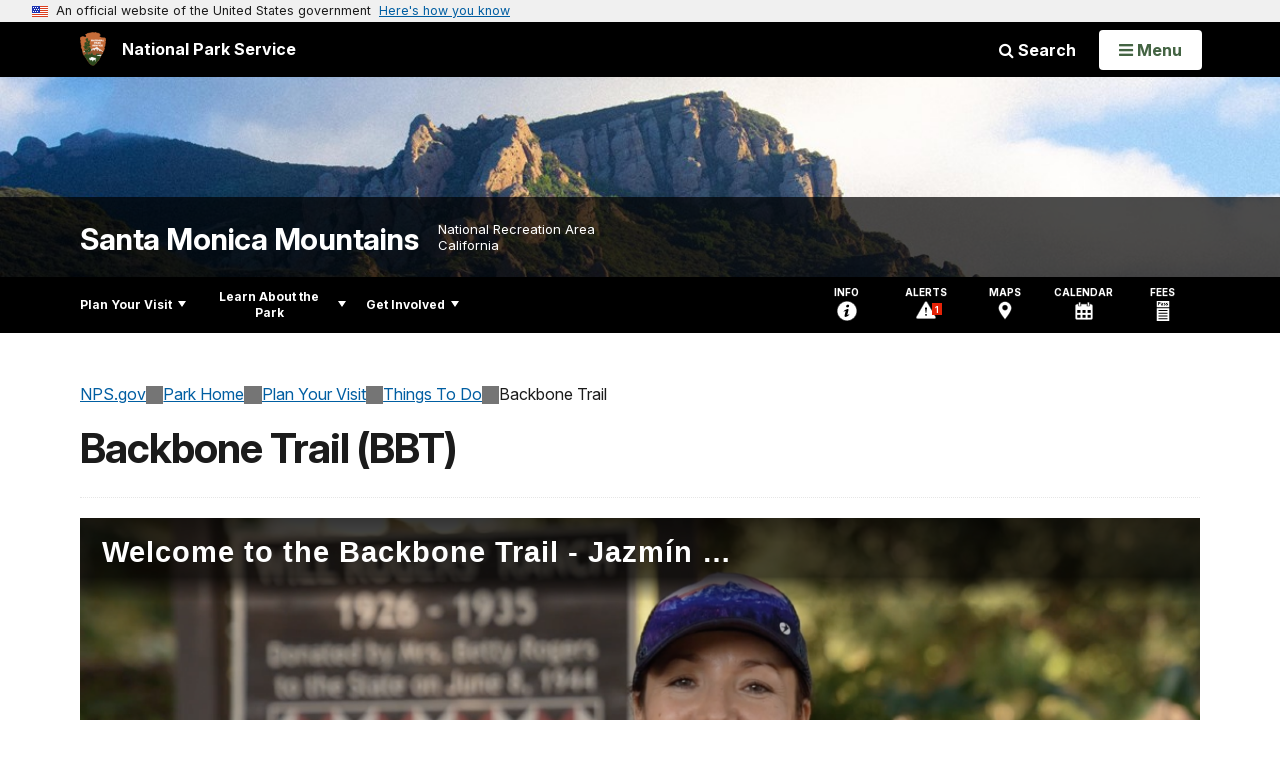

--- FILE ---
content_type: text/html;charset=UTF-8
request_url: https://www.nps.gov/samo/planyourvisit/backbonetrail.htm
body_size: 16620
content:
<!doctype html> <html lang="en" class="no-js"> <!-- Content Copyright National Park Service -->
<!-- JavaScript & DHTML Code Copyright &copy; 1998-2025, PaperThin, Inc. All Rights Reserved. --> <head> <meta content="IE=edge" http-equiv="X-UA-Compatible"> <title>Backbone Trail (BBT) - Santa Monica Mountains National Recreation Area (U.S. National Park Service)</title> <script>
var jsDlgLoader = '/samo/planyourvisit/loader.cfm';
var jsSiteResourceLoader = '/cs-resources.cfm?r=';
var jsSiteResourceSettings = {canCombine: false, canMinify: false};
</script>
<!-- beg (1) PrimaryResources -->
<script src="/ADF/thirdParty/jquery/jquery-3.6.js"></script><script src="/ADF/thirdParty/jquery/migrate/jquery-migrate-3.4.js"></script><script src="/commonspot/javascript/browser-all.js"></script>
<!-- end (1) PrimaryResources -->
<!-- beg (2) SecondaryResources -->
<!-- end (2) SecondaryResources -->
<!-- beg (3) StyleTags -->
<link rel="stylesheet" href="/common/commonspot/templates/assets/css/commonspotRTE.css" type="text/css" />
<!-- end (3) StyleTags -->
<!-- beg (4) JavaScript -->
<script>
<!--
var gMenuControlID = 0;
var menus_included = 0;
var jsSiteID = 1;
var jsSubSiteID = 530;
var js_gvPageID = 23903;
var jsPageID = 23903;
var jsPageSetID = 0;
var jsPageType = 0;
var jsSiteSecurityCreateControls = 0;
var jsShowRejectForApprover = 1;
// -->
</script><script>
var jsDlgLoader = '/samo/planyourvisit/loader.cfm';
var jsSiteResourceLoader = '/cs-resources.cfm?r=';
var jsSiteResourceSettings = {canCombine: false, canMinify: false};
</script>
<!-- end (4) JavaScript -->
<!-- beg (5) CustomHead -->
<!-- override ParkSite from Standard Template-->
<meta charset="utf-8">
<link href="/common/commonspot/templates/images/icons/favicon.ico" rel="shortcut icon">
<meta http-equiv="Pragma" content="no-cache" />
<meta http-equiv="Expires" content="0" />
<meta name="viewport" content="width=device-width, initial-scale=1.0">
<!--[if gt IE 8]>
<script src="/common/commonspot/templates/assets/js/app.early.min.js?v=20230112"></script>
<link href="/common/commonspot/templates/assets/css/split-css/main.min.css?v=2rpz-n03cpj" media="screen, print" rel="stylesheet">
<link href="/common/commonspot/templates/assets/css/split-css/main-min-blessed1.css" media="screen, print" rel="stylesheet">
<![endif]-->
<!--[if lt IE 9]>
<script src="https://oss.maxcdn.com/libs/html5shiv/3.7.0/html5shiv.js"></script>
<script src="https://oss.maxcdn.com/libs/respond.js/1.4.2/respond.min.js"></script>
<script src="/common/commonspot/templates/assets/js/app.early.min.js?v=20230112"></script>
<link href="/common/commonspot/templates/assets/css/split-css/main.min.css?v=2rpz-n03cpj" media="screen, print" rel="stylesheet">
<link href="/common/commonspot/templates/assets/css/split-css/main-min-blessed1.css" media="screen, print" rel="stylesheet">
<![endif]-->
<!--[if !IE]> -->
<script src="/common/commonspot/templates/assets/js/app.early.min.js?v=20230112"></script>
<script src="/common/commonspot/templates/js/uswds/uswds-init.js"></script>
<link href="/common/commonspot/templates/assets/css/main.min.css?v=20230112" media="screen, print" rel="stylesheet">
<!-- <![endif]-->
<link href='//fonts.googleapis.com/css?family=Open+Sans:700,600,400|Open+Sans+Condensed:300,700' rel='stylesheet' type='text/css'>
<link rel="manifest" href="/manifest.json" crossorigin="use-credentials" />
<meta name="apple-itunes-app" content="app-id=1549226484, app-argument=https://apps.apple.com/us/app/national-park-service/id1549226484">
<style>
table#cs_idLayout2,
table#cs_idLayout2 > tbody,
table#cs_idLayout2 > tbody > tr,
table#cs_idLayout2 > tbody > tr >  td
{
display: block;
border-collapse:separate;
}
</style>
<script src='/common/commonspot/templates/js/federated-analytics-uav1.js?ver=true&agency=DOI&subagency=NPS&exts=rtf,odt,ods,odp,brf&dclink=true&enhlink=true' id='_fed_an_ua_tag'></script>
<meta property="og:type" content="website" />
<!-- not view page: /samo/planyourvisit/backbonetrail.htm -->
<meta property="og:title" content="Backbone Trail (BBT) - Santa Monica Mountains National Recreation Area (U.S. National Park Service)" />
<meta property="og:url" content="https://www.nps.gov/samo/planyourvisit/backbonetrail.htm" />
<!-- end (5) CustomHead -->
<!-- beg (6) TertiaryResources -->
<meta property="og:image" content="https://www.nps.gov/samo/planyourvisit/images/26883440722_61dd1dc0d0_o-1_1_2.jpg" /><meta property="og:image:height" content="362" /><meta property="og:image:width" content="1142" /><meta property="og:image:alt" content="Mesa Peak Motorway (Backbone Trail)" /><meta property="og:image" content="https://www.nps.gov/samo/planyourvisit/images/BBT-map-graphic-2016_3.jpg" /><meta property="og:image:height" content="583" /><meta property="og:image:width" content="960" /><meta property="og:image:alt" content="BBT Map" /><meta property="og:image" content="https://www.nps.gov/samo/planyourvisit/images/BackBone_Trail_V5-Edit-6-01.jpg" /><meta property="og:image:height" content="1650" /><meta property="og:image:width" content="1275" /><meta property="og:image:alt" content="BBT Infographic 6 (1)" /><meta property="og:image" content="https://www.nps.gov/samo/planyourvisit/images/BackBone_Trail_V5-Edit-6-02_1.jpg" /><meta property="og:image:height" content="1650" /><meta property="og:image:width" content="1275" /><meta property="og:image:alt" content="BBT Infographic 6" />
<!-- end (6) TertiaryResources -->
<!-- beg (7) authormode_inlinestyles -->
<link rel="stylesheet" type="text/css" href="/commonspot/commonspot.css" id="cs_maincss">
<!-- end (7) authormode_inlinestyles -->
</head><body class="ParkSite"><span role="navigation" aria-label="Top of page" id="__topdoc__"></span>
<section
class="usa-banner"
aria-label="Official website of the United States government"
>
<div class="usa-accordion">
<header class="usa-banner__header">
<div class="usa-banner__inner">
<div class="grid-col-auto">
<img
aria-hidden="true"
class="usa-banner__header-flag"
src="/common/commonspot/templates/assets/icon/us_flag_small.png"
alt=""
/>
</div>
<div class="grid-col-fill tablet:grid-col-auto" aria-hidden="true">
<p class="usa-banner__header-text">
An official website of the United States government
</p>
<p class="usa-banner__header-action">Here's how you know</p>
</div>
<button
type="button"
class="usa-accordion__button usa-banner__button"
aria-expanded="false"
aria-controls="gov-banner-default"
>
<span class="usa-banner__button-text">Here's how you know</span>
</button>
</div>
</header>
<div
class="usa-banner__content usa-accordion__content"
id="gov-banner-default"
>
<div class="grid-row grid-gap-lg">
<div class="usa-banner__guidance tablet:grid-col-6">
<img
class="usa-banner__icon usa-media-block__img"
src="/common/commonspot/templates/assets/icon/icon-dot-gov.svg"
role="img"
alt=""
aria-hidden="true"
/>
<div class="usa-media-block__body">
<p>
<strong>Official websites use .gov</strong><br />A
<strong>.gov</strong> website belongs to an official government
organization in the United States.
</p>
</div>
</div>
<div class="usa-banner__guidance tablet:grid-col-6">
<img
class="usa-banner__icon usa-media-block__img"
src="/common/commonspot/templates/assets/icon/icon-https.svg"
role="img"
alt=""
aria-hidden="true"
/>
<div class="usa-media-block__body">
<p>
<strong>Secure .gov websites use HTTPS</strong><br />A
<strong>lock</strong> (
<span class="icon-lock"
><svg
xmlns="http://www.w3.org/2000/svg"
width="52"
height="64"
viewBox="0 0 52 64"
class="usa-banner__lock-image"
role="img"
aria-labelledby="banner-lock-description-default"
focusable="false"
>
<title id="banner-lock-title-default">Lock</title>
<desc id="banner-lock-description-default">Locked padlock icon</desc>
<path
fill="#000000"
fill-rule="evenodd"
d="M26 0c10.493 0 19 8.507 19 19v9h3a4 4 0 0 1 4 4v28a4 4 0 0 1-4 4H4a4 4 0 0 1-4-4V32a4 4 0 0 1 4-4h3v-9C7 8.507 15.507 0 26 0zm0 8c-5.979 0-10.843 4.77-10.996 10.712L15 19v9h22v-9c0-6.075-4.925-11-11-11z"
/>
</svg> </span
>) or <strong>https://</strong> means you've safely connected to
the .gov website. Share sensitive information only on official,
secure websites.
</p>
</div>
</div>
</div>
</div>
</div>
</section>
<!--googleoff: index-->
<div tabindex="-1" id="beforeSkipLinks" ></div>
<div class="skip-links" aria-label="short-cut links" role="navigation">
<ul>
<li><a href="#GlobalNav-toggle" aria-label="Skip to global NPS navigation">Skip to global NPS navigation</a></li>
<li><a href="#LocalNav-desktop-nav" aria-label="Skip to this park navigation">Skip to this park navigation</a></li>
<li><a href="#main" aria-label="Skip to the main content">Skip to the main content</a></li>
<li><a href="#ParkFooter" aria-label="Skip to this park information section">Skip to this park information section</a></li>
<li><a href="#GlobalFooter" aria-label="Skip to the footer section">Skip to the footer section</a></li>
</ul>
</div>
<!--googleon: index-->
<!--googleoff: index-->
<div class="AnniversaryBanner" id="anniversary_banner" data-sitecode="samo" data-sitetype="park"></div>
<div class="PromoBanner"></div>
<!--googleon: index-->
<!--googleoff: index-->
<div class="GlobalHeader usaGlobalHeader" role="banner">
<div class="GlobalHeader__Navbar container">
<a class="GlobalHeader__Branding me-auto link-white" href="/">
<img src="/theme/assets/dist/images/branding/logo.png"
alt=""
width="80"
height="106"
class="GlobalHeader__Branding__Arrowhead img-fluid">
<span class="GlobalHeader__Branding__Text">
National Park Service
</span>
</a>
<a href="#GlobalFooterSearchInput"
class="GlobalHeader__FooterSearchLink js-scrollTo link-white">
<i class="fa fa-search"></i>
<span class="visually-hidden">Search</span>
</a>
<form id="GlobalHeaderSearch"
class="GlobalHeader__Search"
action="/search/"
method="GET"
role="search">
<button type="button"
data-bs-toggle="collapse"
data-bs-target="#GlobalHeaderSearchCollapse"
aria-expanded="false"
aria-controls="GlobalHeaderSearchCollapse">
<i class="fa fa-search"></i>
Search
</button>
<div id="GlobalHeaderSearchCollapse"
class="collapse collapse-horizontal"
role="presentation">
<div>
<input class="form-control me-2"
type="text"
autocomplete="off"
name="query"
placeholder="Keyword Search"
required
aria-label="Search text">
<div class="GlobalSearch-suggestions"></div>
<button class="usa-button usa-button--outline usa-button--inverse me-2" data-scope="site" type="submit">
This Site
</button>
<button class="usa-button usa-button--outline usa-button--inverse" data-scope="all" type="submit">
All NPS
</button>
</div>
</div>
<input type="hidden"
name="sitelimit"
value="www.nps.gov/samo">
<input type="hidden" name="affiliate" value="nps">
</form>
</div>
<nav id="GlobalNav" class="GlobalNav">
<h1 id="GlobalNavButtonContainer" class="usaGlobalNavButtonContainer">
<button type="button"
id="GlobalNav-toggle"
class="usa-button usa-button--inverse-fill"
data-bs-toggle="collapse"
data-bs-target="#GlobalNavCollapse"
aria-controls="GlobalNavCollapse"
aria-expanded="false"
aria-label="Open Menu">
<span class="GlobalNav__Toggle__Text GlobalNav__Toggle__Text--closed">
<i class="fa fa-bars"></i>
<span class="visually-hidden">Open</span>
Menu
</span>
<span class="GlobalNav__Toggle__Text GlobalNav__Toggle__Text--open">
<i class="fa fa-close"></i>
Close
<span class="visually-hidden">Menu</span>
</span>
</button>
</h1>
<div id="GlobalNavCollapse" class="collapse">
<div class="container">
<p class="GlobalNav__LanguageInfo">
</p>
<h2 class="GlobalNav__SectionHeading GlobalNav__SectionHeading--green" hidden>
Explore This Park
</h2>
<ul id="GlobalNavListLocal" class="GlobalNav__List" hidden></ul>
<h2 class="GlobalNav__SectionHeading GlobalNav__SectionHeading--blue">
Explore the National Park Service
</h2>
<ul id="GlobalNavList" class="GlobalNav__List"></ul>
</div>
</div>
</nav>
</div>
<!--googleon: index-->
<div id="myModal" class="modal refreshableModal" tabindex="-1" aria-labelledby="exitModalLabel" aria-hidden="true">
<div class="modal-dialog">
<div class="modal-content">
<div class="modal-header">
<h2 class="modal-title visually-hidden" id="exitModalLabel">Exiting nps.gov</h2>
<button type="button" class="btn-close" data-bs-dismiss="modal" aria-label="Close"></button>
</div>
<div class="modal-body"></div>
<div class="modal-footer">
<button type="button" class="btn btn-secondary" data-bs-dismiss="modal">Cancel</button>
</div>
</div>
</div>
</div>
<div id="cs_control_481716" class="cs_control CS_Element_Schedule"><div  title="" id="CS_Element_BannerContainer"><div id="gridRow_1_1_481716" class="cs_GridRow"><div id="gridCol_1_1_1_1_481716" class="cs_GridColumn"><div id="cs_control_830326" class="cs_control CS_Element_CustomCF"><div id="CS_CCF_23903_830326">
<script>
window.addEventListener('load', (event) => {
NPS.utility.updateBannerImageFromJSON( "samo" );
});
</script>
<header id="HERO" class="Hero Hero--Ribbon -secondary">
<div id="HeroBanner" class="HeroBanner HeroBanner--long">
<div class="HeroBanner__TitleContainer">
<div class="container">
<a href="&#x2f;samo&#x2f;"
class="HeroBanner__Title"
>Santa Monica Mountains</a>
<div class="HeroBanner__Subtitle" role="presentation">
<span class="Hero-designation" >National Recreation Area</span>
<span class="Hero-location" >
California
</span>
</div>
</div>
</div>
<div class="picturefill-background"
role="img"
style="background-image: url('/common/uploads/banner_image/pwr/secondary/950CA774-AD1C-5351-994B0608E6D5A208.jpg?mode=crop&quality=90&width=1024&height=200');background-position 50% 0%;" aria-label="The sun sets at Rancho Sierra Vista/Satwiwa. Boney Mountain is at the center of the image. Lush gree">
<span data-src="/common/uploads/banner_image/pwr/secondary/950CA774-AD1C-5351-994B0608E6D5A208.jpg?mode=crop&quality=90&width=1200&height=200"
data-media="(min-width: 1024px)"></span>
<span data-src="/common/uploads/banner_image/pwr/secondary/950CA774-AD1C-5351-994B0608E6D5A208.jpg?mode=crop&quality=90&width=2400&height=400"
data-media="(min-width: 1024px) and (min-resolution: 144dppx)"></span>
<span data-src="/common/uploads/banner_image/pwr/secondary/950CA774-AD1C-5351-994B0608E6D5A208.jpg?mode=crop&quality=90&width=2400&height=400"
data-media="(min-width: 1024px) and (-webkit-min-device-pixel-ratio: 1.5)"></span>
<span data-src="/common/uploads/banner_image/pwr/secondary/950CA774-AD1C-5351-994B0608E6D5A208.jpg?mode=crop&quality=90&width=2400&height=400"
data-media="(min-width: 1440px)"></span>
</div>
</div>
</header>
</div></div><div id="cs_control_481855" class="cs_control CS_Element_CustomCF"><div id="CS_CCF_23903_481855"> </div></div></div></div></div></div>
<div id="Park-header">
<div class="container">
<div class="pull-left">
<!--googleoff: index-->
<nav id="LocalNav-desktop-nav" role="navigation">
<div id="cs_control_699042" class="cs_control CS_Element_CustomCF"><div id="CS_CCF_23903_699042"><div id="cs_control_481717" class="cs_control CS_Element_Custom"><!-- _CSDPFID=23903|23903=_CSDPFID -->
<style type="text/css">
div.ColumnMain #npsNav h2 { display:none }
</style>
<!-- nav -->
<!--googleoff: index-->
<div id="npsNav" class="AD62F432-9840-C87C-540299510CE197C3">
<ul id="LocalNav" class="sm sm-nps"></ul>
</div>
<!--googleon: index-->
<script>
jQuery(document).ready(function() {
NPS.display.outputNav('/samo','/samo/planyourvisit/backbonetrail.htm','read');
});
</script>
</div></div></div>
</nav>
<!--googleon: index-->
<script>
(function ($) {
// Hide park home
$("#LocalNav-desktop-nav ul li a:contains('Park Home')")
.parent()
.hide();
// Hide park home
$("li#LocalNav-mobile ul li a:contains('Park Home')")
.parent()
.hide();
$("ul#LocalNav > li > a")
.wrap("<div class='top-lvl-item-container'>")
.wrap("<div class='top-lvl-item'>");
})(jQuery);
</script>
</div>
<!--googleoff: index-->
<div class="Utility-nav">
<div id="UtilityNav" class="UtilityNav" role="navigation">
<ul>
<li>
<a href="/samo/planyourvisit/basicinfo.htm">
<span class="UtilityNav-text">Info</span>
<svg class="icon"
role="presentation"
focusable="false">
<use xmlns:xlink="http://www.w3.org/1999/xlink" xlink:href="/common/commonspot/templates/assets/sprite.symbol.svg#info" />
</svg>
</a>
</li>
<li class="UtilityNav__Alerts">
<a href="/samo/planyourvisit/conditions.htm">
<span class="UtilityNav-text">Alerts</span>
<span class="UtilityNav-badge"></span>
<svg class="icon"
role="presentation"
focusable="false">
<use xmlns:xlink="http://www.w3.org/1999/xlink" xlink:href="/common/commonspot/templates/assets/sprite.symbol.svg#alert" />
</svg>
</a>
</li>
<li>
<a href="/samo/planyourvisit/maps.htm">
<span class="UtilityNav-text">Maps</span>
<svg class="icon"
role="presentation"
focusable="false">
<use xmlns:xlink="http://www.w3.org/1999/xlink" xlink:href="/common/commonspot/templates/assets/sprite.symbol.svg#location" />
</svg>
</a>
</li>
<li>
<a href="/samo/planyourvisit/calendar.htm">
<span class="UtilityNav-text">Calendar</span>
<svg class="icon"
role="presentation"
focusable="false">
<use xmlns:xlink="http://www.w3.org/1999/xlink" xlink:href="/common/commonspot/templates/assets/sprite.symbol.svg#calendar" />
</svg>
</a>
</li>
<li>
<a href="/samo/planyourvisit/fees.htm">
<span class="UtilityNav-text">Fees</span>
<svg class="icon"
role="presentation"
focusable="false">
<use xmlns:xlink="http://www.w3.org/1999/xlink" xlink:href="/common/commonspot/templates/assets/sprite.symbol.svg#fee-22" />
</svg>
</a>
</li>
</ul>
</div>
</div>
<!--googleon: index-->
</div>
</div>
<div class="container">
<div id="AlertsNotification"
aria-label="Alerts Notification"
data-site-code="samo"
role="dialog"
class="AlertsNotification">
<div class="AlertsNotification__Status visually-hidden" aria-live="polite" role="status">Loading alerts</div>
<div class="collapse">
<div class="AlertsNotification__Panel">
<div class="AlertsNotification__Header">
<h2 id="AlertsNotificationHeading" class="Tag">Alerts In Effect</h2>
<button type="button" class="AlertsNotification__DismissButton" aria-label="Dismiss">
Dismiss
<i class="fa fa-times"></i>
</button>
<span class="hr clearfix"></span>
</div>
<div id="AlertsNotificationBody" class="AlertsNotification__Body">
<div class="AlertsNotification__MoreLinkContainer">
<i class="fa fa-plus"></i>
<a id="AlertsNotificationMoreLink"
class="AlertsNotification__MoreLink"
href="/samo/planyourvisit/conditions.htm"
tabindex="-1">
more information on current conditions...
</a>
</div>
</div>
<div class="AlertsNotification__Footer">
<ul class="usa-button-group">
<li class="usa-button-group__item">
<button class="AlertsNotification__DismissButton usa-button usa-button--outline"
type="button"
aria-label="Dismiss Alerts Notification">
Dismiss
</button>
</li>
<li class="usa-button-group__item">
<a href="/samo/planyourvisit/conditions.htm"
class="usa-button usa-button--outline">View all alerts</a>
</li>
</ui>
</div>
</div>
</div>
</div>
</div>
<script type="text/javascript">
jQuery(document).ready(function() {
setTimeout( function() {
NPS.display.showAdminTools( 0 );
} ,10);
});
</script>
<div id="main" role="main" class="MainContent">
<style>
#modal-contact-us .modal-body { padding-top: 0px; }
.modal-header { border:none; }
</style>
<div class="modal fade" id="modal-contact-us" tabindex="-1" aria-labelledby="modal-contact-us-label">
<div class="modal-dialog">
<div class="modal-content">
<div class="modal-header">
<h4 class="modal-title visually-hidden" id="modal-contact-us-label">Contact Us</h4>
<button type="button" class="btn-close" data-bs-dismiss="modal" aria-label="Close"></button>
</div>
<div class="modal-body">
<iframe frameborder="0" id="modal-contact-us-iframe" width="100%" height="100%" title="Contact Us"></iframe>
</div>
</div>
</div>
</div>
<div id="adminTools"></div>
<div class="container">
<div class="ColumnGrid row">
<!--googleoff: index-->
<div class="container">
<nav class="usa-breadcrumb" aria-label="Breadcrumbs" style="display: none;">
<ol id="breadcrumbs" class="usa-breadcrumb__list"></ol>
</nav>
</div>
<!--googleon: index-->
<div class="ColumnMain col-sm-12">
<div class="ContentHeader text-content-size">
<h1 class="page-title">Backbone Trail (BBT)</h1>
</div>
<div class="row">
<div class="col-sm-12">
<div id="cs_control_2" class="cs_control CS_Element_Layout"><table id="cs_idLayout2" cellpadding="0" cellspacing="0" class="CS_Layout_Table" width="100%" summary=""><tr class="CS_Layout_TR"><td id="cs_idCell2x1x1" class="CS_Layout_TD" width="100%">
<div id="cs_control_6825778" class="cs_control CS_Element_Custom"> <script type="text/javascript">
if(typeof scriptsLoaded === 'undefined')
{
var scriptsLoaded= new Array();
}
//Load AudioVideoPlayer only once.
if(!("AudioVideoPlayer" in scriptsLoaded))
{
document.write('<link href="\/common\/commonspot\/customcf\/audio_video\/avElement.css" rel="stylesheet" type="text\/css"><script type="text\/javascript">function toggleTranscript(divId, linkId) {jQuery("#"+linkId).text( jQuery("#"+linkId).text() == \'Open Transcript\' ? \'Close Transcript\' : \'Open Transcript\' );if ( jQuery("#"+linkId).text() == "Open Transcript" ) {jQuery("#"+divId).addClass("transcript_hide");jQuery("#"+divId).removeClass("transcript_show");}if ( jQuery("#"+linkId).text() == "Close Transcript" ) {jQuery("#"+divId).addClass("transcript_show");jQuery("#"+divId).removeClass("transcript_hide");}if ( link_text == "Open Descriptive Transcript" ) {jQuery("#"+linkId).text( \'Close Descriptive Transcript\' );jQuery("#"+divId).addClass("transcript_show");jQuery("#"+divId).removeClass("transcript_hide");}if ( link_text == "Close Descriptive Transcript" ) {jQuery("#"+linkId).text( \'Open Descriptive Transcript\' );jQuery("#"+divId).addClass("transcript_hide");jQuery("#"+divId).removeClass("transcript_show");}}<\/script>'+'<script type="text/javascript"><\/script>');
scriptsLoaded["AudioVideoPlayer"] = true;
}
</script>
<style>
.Homepage .VideoHero {
margin-top: 0px;
}
#transcriptWrapper {
margin-bottom: 30px;
}
</style>
<div class="VideoHero" itemscope itemtype="http://schema.org/VideoObject">
<meta itemprop="name" content="Welcome to the Backbone Trail - Jazm&iacute;n Ortega" />
<meta itemprop="description" content="Ready for an adventure&#x3f;  &#xa;&#xa;As you know, some paths in life are better taken in dirt so come along with us as we hike the 67-mile-long Backbone Trail in the beautiful Santa Monica Mountains. &#xa;&#xa;Each week the video series, broken up into eight segments and hosted by longtime volunteer Ralph Waycott, will introduce you to LA&rsquo;s premier hike.&#xa;&#xa;Share your questions, trail experiences, tips or thoughts about this video series with us by emailing samo_interpretation&#x40;nps.gov." />
<meta itemprop="thumbnailUrl" content="https://www.nps.gov/nps-audiovideo/thumbnail/42c9a29c-97b9-4c2e-8d6c-82e77b5c1d8b.jpg" />
<meta itemprop="embedURL" content="https://www.nps.gov/media/video/view.htm?id=9D938F5D-81B2-4343-93D6-C96D7C75FDA7" />
<meta itemprop="uploadDate" content="2021-02-18 00:00:00.0" />
<div class="VideoHero-container">
<video id="av_9D938F5D81B2434393D6C96D7C75FDA7"
class="video-js vjs-default-skin vjs-big-play-centered vjs-16-9"
controls
preload="metadata"
width="640"
height="264"
poster="/common/uploads/pwr/park/samo//28C0EFEA-9880-E9B6-4FF0EA6A02368468/28C0EFEA-9880-E9B6-4FF0EA6A02368468-large.png">
<source src="https://www.nps.gov/nps-audiovideo/audiovideo/42c9a29c-97b9-4c2e-8d6c-82e77b5c1d8b720p.mp4"
type="video/mp4"
res="720"
label="720p" />
<source src="https://www.nps.gov/nps-audiovideo/audiovideo/42c9a29c-97b9-4c2e-8d6c-82e77b5c1d8b480p.mp4"
type="video/mp4"
res="480"
label="480p" />
<source src="https://www.nps.gov/nps-audiovideo/audiovideo/42c9a29c-97b9-4c2e-8d6c-82e77b5c1d8b360p.mp4"
type="video/mp4"
res="360"
label="360p" />
<source src="https://www.nps.gov/nps-audiovideo/audiovideo/42c9a29c-97b9-4c2e-8d6c-82e77b5c1d8b1080p.mp4"
type="video/mp4"
res="1080"
label="1080p" />
<track src="https://www.nps.gov/nps-audiovideo/closed-caption/F3B5B503-CE86-F6C4-2908CE68F0DA0C88.vtt" kind="captions" srclang="en" label="English">
</video>
<button type="button"
id="av_9D938F5D81B2434393D6C96D7C75FDA7EmbedButton"
class="vjs-embed-control vjs-button"
aria-live="polite"
aria-disabled="false"
title="Embed Video"
data-bs-toggle="modal"
data-bs-target="#av_9D938F5D81B2434393D6C96D7C75FDA7EmbedModal">Embed</button>
<div class="modal fade VideoJSEmbedModal"
id="av_9D938F5D81B2434393D6C96D7C75FDA7EmbedModal"
tabindex="-1"
aria-labelledby="av_9D938F5D81B2434393D6C96D7C75FDA7EmbedModalLabel"
aria-hidden="true">
<div class="modal-dialog modal-dialog-centered">
<div class="modal-content">
<div class="modal-header">
<h1 class="modal-title" id="av_9D938F5D81B2434393D6C96D7C75FDA7EmbedModalLabel">
Embed Video
</h1>
<button type="button"
class="btn-close"
data-bs-dismiss="modal"
aria-label="Close"></button>
</div>
<div class="modal-body">
<textarea class="form-control"
id="av_9D938F5D81B2434393D6C96D7C75FDA7EmbedText"
rows="6"><iframe title="Video Embed" src="https://www.nps.gov/media/video/embed.htm?id=9D938F5D-81B2-4343-93D6-C96D7C75FDA7" width="480" height="306" frameborder="0" scrolling="auto" allowfullscreen></iframe></textarea>
</div>
<div class="modal-footer">
<button type="button"
class="btn btn-secondary"
data-bs-dismiss="modal">
Close
</button>
<button type="button" class="btn btn-primary" id="av_9D938F5D81B2434393D6C96D7C75FDA7EmbedCopy">
Copy
</button>
</div>
</div>
</div>
</div>
<script type="text/javascript">
(function ($) {
$(document).ready(function () {
var player = videojs('av_9D938F5D81B2434393D6C96D7C75FDA7', {
aspectRatio: '16:9',
fluid: true,
inactivityTimeout: 700
});
player.dock({
title: "Welcome to the Backbone Trail - Jazmín Ortega"
});
player.hotkeys({
volumeStep: 0.1,
seekStep: 5,
alwaysCaptureHotkeys: false,
enableVolumeScroll: false
});
var eventCategoryText = '';
var filetype = player.currentSrc().split('.').pop();
if (filetype == 'mp3') {
eventCategoryText = 'Audio';
} else {
player.controlBar.addChild('QualitySelector', {}, 14);
eventCategoryText = 'Video';
}
// Initialize Google Analytics and log start, stop, fullscreen and 25% play increments
player.ga({
'eventCategory': 'NPS ' + eventCategoryText,
'eventLabel': 'samo-42c9a29c-97b9-4c2e-8d6c-82e77b5c1d8b1080p.mp4',
'eventsToTrack': ['start', 'end', 'percentsPlayed', 'fullscreen'],
'percentsPlayedInterval': 25,
'debug': true
});
// Listener for keypress to capture up/down arrows for volume
$('#av_9D938F5D81B2434393D6C96D7C75FDA7').keyup(function(event) {
// is the key pressed the down key (40)?
if (event.which == 40) {
// the down key has been pressed, check the volume level
var volumeLevel = player.volume().toFixed(1);
if ( volumeLevel < 0.1){
player.muted(true); // mute the volume
}
}
// is the key pressed the up key (38)
if (event.which == 38) {
var isVolumeMuted = player.muted();
if (isVolumeMuted == true){
player.muted(false);
}
}
});
// Download Button
// Create the download button with onClick to download function and place in the dock
var downloadButtonLabel = "Download Original (0)";
var downloadButton = $('<button></button>').attr({
"class": "vjs-download-control vjs-button",
"type": "button",
"aria-live": "polite",
"aria-disabled": "false",
"title": downloadButtonLabel
}).text("Download").on("click", function () {
var element = document.createElement('a');
if (typeof gas !== "undefined") {
// send notification to google analytics
gas('send', 'event', 'Download', 'mp4', 'samo-https://www.nps.gov/nps-audiovideo/audiovideo/42c9a29c-97b9-4c2e-8d6c-82e77b5c1d8b1080p.mp4', 1, true);
}
element.setAttribute('href', 'https://www.nps.gov/nps-audiovideo/audiovideo/42c9a29c-97b9-4c2e-8d6c-82e77b5c1d8b1080p.mp4');
element.setAttribute('download', '42c9a29c-97b9-4c2e-8d6c-82e77b5c1d8b1080p.mp4');
element.style.display = 'none';
document.body.appendChild(element);
element.click();
document.body.removeChild(element);
});
setTimeout(function () {
// Add these in the same callback to avoid a race condition
$('#av_9D938F5D81B2434393D6C96D7C75FDA7 div.vjs-dock-shelf').append(downloadButton);
if ($('#av_9D938F5D81B2434393D6C96D7C75FDA7EmbedButton').length > 0) {
$('#av_9D938F5D81B2434393D6C96D7C75FDA7 div.vjs-dock-shelf').append($('#av_9D938F5D81B2434393D6C96D7C75FDA7EmbedButton'));
}
}, 500);
var Button = videojs.getComponent('Button');
// AD Button
var AudioDescriptionButton = videojs.extend(Button, {
constructor: function() {
Button.apply(this, arguments);
this.addClass('vjs-audio-description-button-control');
this.controlText('Turn On Audio Description');
},
handleClick: function() {
var player = videojs('av_9D938F5D81B2434393D6C96D7C75FDA7');
var currentSource = player.src();
var currentTime = player.currentTime();
var isPaused = player.paused();
var tracks = player.textTracks();
// if the current source isn't AD, make it AD
if (currentSource!="https://www.nps.gov/nps-audiovideo/audiovideo/4b87db4d-1fc6-45ed-9f76-2fd2274b97991080p.mp4"){
this.addClass('vjs-audio-description-button-control-focus');
this.controlText('Turn Off Audio Description');
player.originalSources = player.currentSources();
player.src({
type: "video/mp4",
src: "https://www.nps.gov/nps-audiovideo/audiovideo/4b87db4d-1fc6-45ed-9f76-2fd2274b97991080p.mp4"
});
player.currentTime(currentTime);
if(!isPaused){
player.play();
}
// hide caption on switch to AD ( can be turned back on by user )
for ( tr = 0; tr < tracks.length; tr++ ) {
tracks[ tr ].previousMode = tracks[ tr ].mode;
tracks[ tr ].mode = 'hidden';
}
// current source is AD, load non-AD sources
} else {
this.removeClass('vjs-audio-description-button-control-focus');
this.controlText('Turn On Audio Description');
player.src(player.originalSources);
player.currentTime(currentTime);
if (!isPaused) {
player.play();
}
for ( tr = 0; tr < tracks.length; tr++ ) {
tracks[ tr ].mode = tracks[ tr ].previousMode;
}
}
}
});
videojs.registerComponent('AudioDescriptionButton', AudioDescriptionButton);
player.getChild('controlBar').addChild('AudioDescriptionButton', {}, 10);
// ASL Button
// Info Button
var InfoButton = videojs.extend(Button, {
constructor: function() {
Button.apply(this, arguments);
/* initialize your button */
this.addClass( 'vjs-info-button-control' );
this.addClass( 'vjs-info-button' );
this.controlText(eventCategoryText+' File Info');
},
handleClick: function() {
/* do something on click */
location.href= "/media/video/view.htm?id=9D938F5D-81B2-4343-93D6-C96D7C75FDA7";
}
});
videojs.registerComponent('InfoButton', InfoButton);
player.getChild('controlBar').addChild('InfoButton', {});
// Copy button
var copyButton = document.getElementById('av_9D938F5D81B2434393D6C96D7C75FDA7EmbedCopy');
if (copyButton) {
copyButton.addEventListener('click', function () {
var copyText = document.getElementById('av_9D938F5D81B2434393D6C96D7C75FDA7EmbedText');
if (copyText) {
var message = document.createElement('span');
message.setAttribute('class', 'notification');
message.setAttribute('aria-live', 'polite');
navigator.clipboard.writeText(copyText.value).then(function () {
message.textContent = 'Copied.';
var footer = document.querySelector('#av_9D938F5D81B2434393D6C96D7C75FDA7EmbedModal .modal-footer');
if (footer) footer.prepend(message);
}, function () {
message.textContent = 'Copy failed.';
var footer = document.querySelector('#av_9D938F5D81B2434393D6C96D7C75FDA7EmbedModal .modal-footer');
if (footer) footer.prepend(message);
});
}
});
}
});
})(jQuery);
</script>
<div id="av_9D938F5D81B2434393D6C96D7C75FDA7_wrapper">
<p>
<a id="av_9D938F5D81B2434393D6C96D7C75FDA7_transcript_link" href="javascript:toggleTranscript('av_9D938F5D81B2434393D6C96D7C75FDA7_transcript', 'av_9D938F5D81B2434393D6C96D7C75FDA7_transcript_link');">Open Transcript</a> 
</p>
<div id="av_9D938F5D81B2434393D6C96D7C75FDA7_transcript" class="transcript_hide" tabindex="0">
<h3>Transcript</h3>
<div class="transcript-body">
<p>Hola, my name is Jazmín Ortega and I live in the Boyle Heights neighborhood of Los Angeles. Although I've lived here many years, I didn't know about the Santa Monica Mountains National Recreation Area until I hiked to Sandstone Peak about 10 years ago. All this national park land all around me and I didn't even know about it. Wouldn't it be great if more people experienced the outdoors? In 2017 I saw a post by Latino Outdoors, inviting us to hike the Backbone Trail, the premier hiking trail in the Santa Monica Mountains. I was thrilled to be selected to be part of this group that hiked eight segments of the backbone trail with park rangers and volunteers. If you're interested in hiking the Backbone Trail, I highly recommend it, but being prepared is key. That's why the National Park Service is coming out with a series of videos for folks interested in hiking a segment of the trail or all 67 miles of it from Point Mugu to Will Rogers State Historic Park. The series will cover logistical issues and what to bring, and break down the eight segments of the trail that you can follow, along with valuable insights from park rangers on natural and cultural resources along the way. I hope you can check it out, see you on the trails.</p> <P>
</div>
</div>
</div>
<div class="VideoHero-text">
<a href="/media/video/keyboard-shortcuts.htm" class="VideoHero-videoLink visuallyhidden">Visit our keyboard shortcuts docs for details</a>
<dl class="result-details wrapped">
<dt>Duration:</dt><dd>2 minutes, 27 seconds</dd>
</dl>
<p itemprop="description">Ready for an adventure?
As you know, some paths in life are better taken in dirt so come along with us as we hike the 67-mile-long Backbone Trail in the beautiful Santa Monica Mountains.
Each week the video series, broken up into eight segments and hosted by longtime volunteer Ralph Waycott, will introduce you to LA’s premier hike.
Share your questions, trail experiences, tips or thoughts about this video series with us by emailing samo_interpretation@nps.gov.</p>
</div>
</div>
</div>
</div> <div id="cs_control_6805678" class="cs_control CS_Element_Custom"><style>blockquote {border-left: 5px solid #fff;}</style>
<div class="Component ArticleTextGroup TextWrapped clearfix">
<h3><a href="/samo/planyourvisit/mapsforbackbonetrail.htm" id="CP___PAGEID=452875,mapsforbackbonetrail.htm,530|">Click here for the full video series.</a></h3>
</div></div> <div id="cs_control_452864" class="cs_control CS_Element_Custom"><style>blockquote {border-left: 5px solid #fff;}</style>
<div class="Component ArticleTextGroup TextWrapped clearfix">
<figure class="-auto-width">
<picture>
<source type="image/webp" srcset="/samo/planyourvisit/images/26883440722_61dd1dc0d0_o-1_1_2.jpg?maxwidth=1300&autorotate=false&quality=78&format=webp">
<img alt="Mesa Peak Motorway (Backbone Trail)" src="/samo/planyourvisit/images/26883440722_61dd1dc0d0_o-1_1_2.jpg?maxwidth=1300&autorotate=false" title=""  >
</picture>
</figure><!-- floating-image alignment  -->
<h4><br />
<font face="Arial, sans-serif"><span style="line-height: 23.8px;">Visit our <a href="/samo/planyourvisit/mapsforbackbonetrail.htm" id="CP___PAGEID=452875,mapsforbackbonetrail.htm,530|">Maps and Information page</a> to learn about the different trail sections.</span></font><br />
<br />
<span style="line-height: 1.42857;">Learn more</span> <span style="font-weight: normal; line-height: 1.42857;">by visiting our </span><a href="/samo/planyourvisit/bbt-faqs.htm" id="CP___PAGEID=5454997,bbt-faqs.htm,530|">FAQ's page</a>.</h4>
</div></div> <div id="cs_control_454051" class="cs_control CS_Element_Custom"><style>blockquote {border-left: 5px solid #fff;}</style>
<div class="Component ArticleTextGroup TextWrapped clearfix">
<p><strong class="subheading">About the Backbone Trail</strong></p>
<p>You will see how many public and private agencies, organizations and individuals have joined together to create Santa Monica Mountains National Recreation Area in general and the Backbone Trail which has been designated as a National Recreation Trail.</p>
<p>As individuals you can help <a href="/samo/getinvolved/supportyourpark/index.htm" id="CP___PAGEID=66987,/samo/getinvolved/supportyourpark/index.htm,4440|">support the park</a> in many ways. You can share your knowledge by telling others about the parks and events. You can increase your knowledge by attending programs and lectures listed in our <a href="http://samofund.org/calendar/" id="http://samofund.org/calendar/|">calendar</a>. You can contribute your time by becoming a State or National Park Service <a href="/samo/getinvolved/volunteer.htm" id="CP___PAGEID=70150,/samo/getinvolved/volunteer.htm,3808|">volunteer</a>. You can help maintain the Backbone Trail and other trails by volunteering for trail projects with various partner organizations.</p>
</div></div> <div id="cs_control_553042" class="cs_control CS_Element_Custom"><div class="Component ArticleTextGroup CaptionedImage">
<figure class="-auto-width">
<img
alt="BBT Map"
title=""
src="/samo/planyourvisit/images/BBT-map-graphic-2016_3.jpg?maxwidth=1300&maxheight=1300&autorotate=false&format=webp"
>
</figure>
</div></div> <div id="cs_control_553038" class="cs_control CS_Element_Custom"><style>blockquote {border-left: 5px solid #fff;}</style>
<div class="Component ArticleTextGroup TextWrapped clearfix">
<p>As hikers on this trail you will enjoy the Mediterranean ecosystem, found only in five places in the world, experiencing its many unique plant and animal communities. By being able to escape from city life, you enjoy the health benefits of hiking and learning a lot about our own unique area. You will also learn some history of the area through the trail as you travel through Coastal Sage Scrub, Chaparral, Oak Woodlands, Meadows, and Streamside areas.</p>
<p><span style="line-height: 1.42857;">If you have read through the Backbone Trail (BBT) information and still have questions, </span><a href="/common/utilities/sendmail/sendemail.cfm?o=5884D6B4A2DAA1A891A903BDFC03AAB94F9248AF52A69FD15810B8&r=/samo/planyourvisit/backbonetrail.htm" id="/common/utilities/sendmail/sendemail.cfm?o=5884D6B4A2DAA1A891A903BDFC03AAB94F9248AF52A69FD15810B8&r=/samo/planyourvisit/backbonetrail.htm|">contact us</a>.</p>
</div></div> <div id="cs_control_5485713" class="cs_control CS_Element_Custom"><div class="Component ArticleTextGroup CaptionedImage">
<figure class="-auto-width">
<img
alt="BBT Infographic 6 (1)"
title="BBT Infographic 6 (1)"
src="/samo/planyourvisit/images/BackBone_Trail_V5-Edit-6-01.jpg?maxwidth=1300&maxheight=1300&autorotate=false&format=webp"
>
</figure>
</div></div> <div id="cs_control_5484975" class="cs_control CS_Element_Custom"><style>blockquote {border-left: 5px solid #fff;}</style>
<div class="Component ArticleTextGroup TextWrapped clearfix">
<figure class="-auto-width">
<picture>
<source type="image/webp" srcset="/samo/planyourvisit/images/BackBone_Trail_V5-Edit-6-02_1.jpg?maxwidth=1300&autorotate=false&quality=78&format=webp">
<img alt="BBT Infographic 6" src="/samo/planyourvisit/images/BackBone_Trail_V5-Edit-6-02_1.jpg?maxwidth=1300&autorotate=false" title="BBT Infographic 6"  >
</picture>
</figure><!-- floating-image alignment  -->
<p><br />
Full text displayed on the infographic here:<br />
<br />
Welcome to the Backbone Trail!<br />
Look west from Los Angeles you’ll see not just the Santa Monica Mountains, but also the gateway to one of America’s premier long-distance trails. Stretching 67 miles, the Backbone Trail invites nearby residents to explore surprisingly accessible nature.<br />
<br />
What can I do?<br />
Of the trail’s 67 miles: Hikers can access all 67, Mountain bikers 43, Equestrians 67<br />
Other activities: Rock climbing, Birding, Picnicking, Photography Trail running<br />
<br />
Why Should I Visit?<br />
The Backbone crosses the best-protected stretch of coastal Mediterranean habitat in the world and offers an amazing diversity of trail experiences. You’ll experience deep wooded canyons, rocky outcrop spires, ocean vistas that include the Channel islands, and sweeping inland views to the San Gabriel Mountains and downtown LA.<br />
<br />
Dogs<br />
Dogs are welcomed on National Park Service trails, as long as they are leashed and under control.<br />
<br />
Camping<br />
There are only a few campgrounds on and near the Background Trail. We recommend day hiking in section rather than attempting a multi-day backpacking trip.<br />
<br />
What will I see?<br />
Plants: Coastal sage scrub, chaparral, riparian woodlands, freshwater marshes, oak woodlands, and oak savannas<br />
Wildlife: Coyote, mule deer, red-tailed hawks, turkey vulture, California quail, California towhee, scrub jays, western fence lizards, Pacific rattlesnakes, and king snakes<br />
<br />
Where should I go?<br />
Ocean Views: Ray Miller Trail at Point Mugu State Park<br />
Summit Ascent: Sandstone Peak at Circle X Ranch<br />
Awesome Rock Formations: Castro Crest at Malibu Creek, State Park and Upper Solstice Canyon<br />
Hollywood History and Easy Access: Inspiration Point at Will Rogers State Historic Park<br />
<br />
For more information, visit: <a href="/samo/index.htm" id="CP___PAGEID=481946,index.htm,522|">www.nps.gov/samo</a></p>
</div></div>
</td></tr><tr class="CS_Layout_TR"><td id="cs_idCell2x2x1" class="CS_Layout_TD" width="100%"><img src="/commonspot/images/clear.gif" width="1" height="1" alt="" style="display:block;" /></td></tr><tr class="CS_Layout_TR"><td id="cs_idCell2x3x1" class="CS_Layout_TD" width="100%"><img src="/commonspot/images/clear.gif" width="1" height="1" alt="" style="display:block;" /></td></tr>
</table></div>
</div><!-- col-sm-12 -->
</div><!-- row -->
</div><!-- ColumnMain col-sm-9 -->
</div><!-- ColumnGrid row -->
</div><!-- end container -->
<div class="container">
<div class="ColumnGrid row">
<div class="ColumnMain col-sm-12">
<div class="row">
<div class="col-sm-12 text-content-size text-content-style">
<p style="text-align:right;">Last updated: January 4, 2022</p>
</div>
</div>
</div>
</div>
</div>
<!--googleoff: index-->
<div id="ParkFooter" class="ParkFooter">
<h2 class="visually-hidden">Park footer</h2>
<div class="container">
<div class="row">
<div class="col-sm-6">
<div class="ParkFooter-contact">
<h3>Contact Info</h3>
<div class="vcard">
<div class="mailing-address"
itemscope
itemtype="http://schema.org/Place">
<h4 class="org">Mailing Address:</h4>
<div itemprop="address"
itemscope
itemtype="http://schema.org/PostalAddress">
<p class="adr">
<span itemprop="streetAddress"
class="street-address">
26876 Mulholland Highway
</span>
<br>
<span itemprop="addressLocality">
Calabasas,
</span>
<span itemprop="addressRegion" class="region">
CA
</span>
<span itemprop="postalCode" class="postal-code">
91302
</span>
</p>
</div>
</div>
<h4>Phone:</h4>
<p>
<span itemprop="telephone" class="tel">805 370-2301</span>
</p>
<h4 class="ParkFooter-contactEmail">
<a href="/samo/contacts.htm" class="carrot-end">
Contact Us
</a>
</h4>
</div>
</div>
</div>
<div class="col-sm-6">
<div class="row">
<div class="col-md-6">
<div class="ParkFooter-tools">
<h3>Tools</h3>
<ul class="row">
<li class="col-xs-6 col-sm-12">
<a href="/samo/faqs.htm"><i class="fa fa-question-circle"></i>FAQ</a>
</li>
<li class="col-xs-6 col-sm-12">
<a href="/samo/siteindex.htm"><i class="fa fa-compass"></i>Site Index</a>
</li>
<li class="col-xs-6 col-sm-12">
<a href="/samo/espanol/index.htm"><i class="fa fa-comment-o"></i>Español</a>
</li>
</ul>
</div>
</div>
<div class="col-md-6">
<div class="ParkFooter-socialLinks">
<h3>Stay Connected</h3>
<ul class="row"></ul>
</div>
</div>
</div> <!-- row -->
</div> <!-- col-sm-6 -->
</div> <!-- row -->
</div> <!-- container -->
</div> <!-- ParkFooter -->
<!--googleon: index-->
<script type="text/javascript">
(function ($) {
function iconElement(name, containerClass, label) {
var element = document.createElementNS('http://www.w3.org/2000/svg', 'svg');
element.setAttribute('class', containerClass);
element.setAttribute('focusable', 'false');
// element.setAttribute('aria-hidden', 'true');
element.setAttribute('aria-label', label);
element.innerHTML = '<use xmlns:xlink="http://www.w3.org/1999/xlink" xlink:href="/common/commonspot/templates/assets/sprite.symbol.svg#' + name + '"></use>';
return element;
}
$(document).ready(function() {
var list = document.querySelector('.ParkFooter-socialLinks ul');
if (!list) return;
var str = 'samo';
if (str.includes("/")) {
var res = str.split("/");
var newFileURL = '/'+str+'/structured_data_'+res[0]+'_'+res[1]+'.json';
} else {
var newFileURL = '/'+str+'/structured_data_'+str+'.json';
}
var jsonSrc = newFileURL;
$.getJSON(jsonSrc, function (data) {
var hasSocialMedia = 0;
var listItem = document.createElement('li');
listItem.setAttribute('class', 'col-2 col-md-4 col-lg-2');
if (data.facebookURL) {
var facebookListItem = listItem.cloneNode();
var facebookLink = document.createElement('a');
facebookLink.setAttribute('href', data.facebookURL);
facebookLink.appendChild(iconElement('facebook', 'icon', 'Facebook for this park'));
// facebookLink.appendChild(document.createTextNode('Facebook'));
facebookListItem.appendChild(facebookLink);
list.appendChild(facebookListItem);
}
if (data.twitterURL) {
data.twitterURL = data.twitterURL.replace('twitter.com', 'x.com')	// convert old Twitter links into equivalent X links
var twitterListItem = listItem.cloneNode();
var twitterLink = document.createElement('a');
twitterLink.setAttribute('href', data.twitterURL);
twitterLink.appendChild(iconElement('x-black', 'icon', 'X for this park'));
// twitterLink.appendChild(document.createTextNode('Twitter'));
twitterListItem.appendChild(twitterLink);
list.appendChild(twitterListItem);
}
if (data.instagramURL) {
var instagramListItem = listItem.cloneNode();
var instagramLink = document.createElement('a');
instagramLink.setAttribute('href', data.instagramURL);
instagramLink.appendChild(iconElement('instagram-dark', 'icon', 'Instagram for this park'));
// instagramLink.appendChild(document.createTextNode('Instagram'));
instagramListItem.appendChild(instagramLink);
list.appendChild(instagramListItem);
}
if (data.youtubeURL) {
var youtubeListItem = listItem.cloneNode();
var youtubeLink = document.createElement('a');
youtubeLink.setAttribute('href', data.youtubeURL);
youtubeLink.appendChild(iconElement('youtube', 'icon', 'YouTube for this park'));
// youtubeLink.appendChild(document.createTextNode('YouTube'));
youtubeListItem.appendChild(youtubeLink);
list.appendChild(youtubeListItem);
}
if (data.flickrURL) {
var flickrListItem = listItem.cloneNode();
var flickrLink = document.createElement('a');
flickrLink.setAttribute('href', data.flickrURL);
flickrLink.appendChild(iconElement('flickr', 'icon', 'Flickr for this park'));
// flickrLink.appendChild(document.createTextNode('Flickr'));
flickrListItem.appendChild(flickrLink);
list.appendChild(flickrListItem);
}
if (data.tumblrURL) {
var tumblrListItem = listItem.cloneNode();
var tumblrLink = document.createElement('a');
tumblrLink.setAttribute('href', data.tumblrURL);
tumblrLink.appendChild(iconElement('tumblr', 'icon', 'Tumblr for this park'));
// tumblrLink.appendChild(document.createTextNode('Tumblr'));
tumblrListItem.appendChild(tumblrLink);
list.appendChild(tumblrListItem);
}
if (data.foursquareURL) {
var foursquareListItem = listItem.cloneNode();
var foursquareLink = document.createElement('a');
foursquareLink.setAttribute('href', data.foursquareURL);
foursquareLink.appendChild(iconElement('foursquare', 'icon', 'FourSquare for this park'));
// foursquareLink.appendChild(document.createTextNode('Foursquare'));
foursquareListItem.appendChild(foursquareLink);
list.appendChild(foursquareListItem);
}
if (data.pinterestURL) {
var pinterestListItem = listItem.cloneNode();
var pinterestLink = document.createElement('a');
pinterestLink.setAttribute('href', data.pinterestURL);
pinterestLink.appendChild(iconElement('pinterest', 'icon', 'Pinterest for this park'));
// pinterestLink.appendChild(document.createTextNode('Pinterest'));
pinterestListItem.appendChild(pinterestLink);
list.appendChild(pinterestListItem);
}
}).fail(function () {
list.innerHTML = '';
});
});
})(jQuery);
</script>
</div><!-- end of <div main> -->
<!--googleoff: index-->
<footer id="GlobalFooter" class="usa-footer">
<div class="usa-footer__primary-section">
<div class="container">
<form id="GlobalFooterSearch"
class="GlobalFooter__Search usa-form usa-form--large"
action="/search/"
method="GET"
role="search">
<div class="position-relative">
<input class="usa-input"
id="GlobalFooterSearchInput"
type="text"
autocomplete="off"
name="query"
placeholder="Keyword Search"
required
aria-label="Search">
<div class="GlobalSearch-suggestions"></div>
</div>
<ul class="usa-button-group">
<li class="usa-button-group__item">
<button class="usa-button usa-button--outline usa-button--inverse" data-scope="site" type="submit">
This Site
</button>
</li>
<li class="usa-button-group__item">
<button class="usa-button usa-button--outline usa-button--inverse" data-scope="all" type="submit">
All NPS
</button>
</li>
</ul>
<input type="hidden"
name="sitelimit"
value="www.nps.gov/samo">
<input type="hidden" name="affiliate" value="nps">
</form>
<div class="GlobalFooter-AppPromo">
<div class="GlobalFooter-AppPromo__Text">
<div class="GlobalFooter-AppPromo__Heading">Experience Your America.</div>
<div class="GlobalFooter-AppPromo__Subheading GlobalFooter-AppPromo__BottomGroup">
<p>Download the NPS app to navigate the parks on the go.</p>
<p class="GlobalFooter-AppPromo__BadgeLinks">
<a href="https://apps.apple.com/us/app/national-park-service/id1549226484"
class="GlobalFooter-AppPromo__BadgeLink" onclick="gas('send', 'event', 'App Promo Footer', 'Apple', document.location.pathname, 1, true);">
<img alt="Download on the App Store"
src="/common/commonspot/templates/assets/images/app-promo/app-store-badge.svg"
width="132"
height="44">
</a>
<a href="https://play.google.com/store/apps/details?id=gov.nps.mobileapp"
class="GlobalFooter-AppPromo__BadgeLink" onclick="gas('send', 'event', 'App Promo Footer', 'Android', document.location.pathname, 1, true);">
<img alt="Get it on Google Play"
src="/common/commonspot/templates/assets/images/app-promo/google-play-badge.svg"
width="148.5"
height="44">
</a>
</p>
</div>
</div>
<div class="GlobalFooter-AppPromo__ImageContainer">
<img class="GlobalFooter-AppPromo__Image"
src="/common/commonspot/templates/assets/images/app-promo/app-promo-phones.png"
srcset="/common/commonspot/templates/assets/images/app-promo/app-promo-phones.png 1x, /common/commonspot/templates/assets/images/app-promo/app-promo-phones@2x.png 2x"
alt="Three smartphones showing different screens within the NPS app."
width="628"
height="463">
</div>
</div>
</div>
</div>
<div class="usa-footer__secondary-section">
<div class="container">
<div class="usa-footer__logo-container">
<a class="usa-footer__logo" href="https://www.nps.gov/">
<img class="usa-footer__logo-img print-only"
src="/common/commonspot/templates/assets/images/branding/lockup-horizontal.svg"
alt="">
<img alt="National Park Service U.S. Department of the Interior" width="193" height="124" class="usa-footer__logo-img" src="/common/commonspot/templates/assets/images/branding/lockup-reverse-vertical.svg">
<img alt="National Park Service U.S. Department of the Interior" width="268" height="80" class="usa-footer__logo-img usa-footer__logo-img--lg" src="/common/commonspot/templates/assets/images/branding/lockup-reverse-horizontal.svg">
</a>
</div>
<div class="usa-footer__contact-links">
<div class="usa-footer__social-links grid-row grid-gap-1">
<div class="grid-col-auto">
<a href="https://www.facebook.com/nationalparkservice" class="usa-social-link">
<svg xmlns="http://www.w3.org/2000/svg" width="1em" height="1em" viewBox="0 0 24 24" class="usa-icon usa-social-link__icon" aria-hidden="false" aria-label="Facebook" focusable="false" role="img">
<path fill="none" d="M0 0h24v24H0z"></path>
<path d="M22 12c0-5.52-4.48-10-10-10S2 6.48 2 12c0 4.84 3.44 8.87 8 9.8V15H8v-3h2V9.5C10 7.57 11.57 6 13.5 6H16v3h-2c-.55 0-1 .45-1 1v2h3v3h-3v6.95c5.05-.5 9-4.76 9-9.95"></path>
</svg>
</a>
</div>
<div class="grid-col-auto">
<a href="https://www.youtube.com/nationalparkservice" class="usa-social-link">
<svg xmlns="http://www.w3.org/2000/svg" width="1em" height="1em" viewBox="0 0 24 24" class="usa-icon usa-social-link__icon" aria-hidden="false" aria-label="Youtube" focusable="false" role="img">
<path d="M19.816 5.389a2.47 2.47 0 0 1 1.766 1.746c.291 1.598.43 3.22.417 4.843a26 26 0 0 1-.417 4.794 2.47 2.47 0 0 1-1.766 1.795c-2.593.318-5.204.46-7.816.429a58 58 0 0 1-7.816-.429 2.47 2.47 0 0 1-1.766-1.746 26 26 0 0 1-.417-4.843 26 26 0 0 1 .417-4.793 2.47 2.47 0 0 1 1.766-1.796c2.594-.3 5.205-.427 7.816-.379a58 58 0 0 1 7.816.379M9.95 9.046v5.864l5.233-2.932z"></path>
</svg>
</a>
</div>
<div class="grid-col-auto">
<a href="https://www.x.com/natlparkservice" class="usa-social-link">
<svg xmlns="http://www.w3.org/2000/svg" width="1em" height="1em" viewBox="0 0 24 24" class="usa-icon usa-social-link__icon" aria-hidden="false" aria-label="X" focusable="false" role="img">
<path d="M13.522 10.775 19.48 4h-1.412l-5.172 5.883L8.765 4H4l6.247 8.895L4 20h1.412l5.461-6.212L15.236 20H20zm-1.933 2.199-.633-.886L5.92 5.04h2.168l4.064 5.688.633.886 5.283 7.394H15.9z"></path>
</svg>
</a>
</div>
<div class="grid-col-auto">
<a href="https://www.instagram.com/nationalparkservice" class="usa-social-link">
<svg xmlns="http://www.w3.org/2000/svg" width="1em" height="1em" viewBox="0 0 24 24" class="usa-icon usa-social-link__icon" aria-hidden="false" aria-label="Instagram" focusable="false" role="img">
<path d="M8.273 3.063c-.958.045-1.612.198-2.184.423a4.4 4.4 0 0 0-1.592 1.04 4.4 4.4 0 0 0-1.035 1.596c-.222.572-.372 1.227-.414 2.185s-.052 1.266-.047 3.71.016 2.75.062 3.71c.046.958.198 1.612.423 2.184a4.4 4.4 0 0 0 1.04 1.592 4.4 4.4 0 0 0 1.597 1.035c.572.221 1.227.372 2.185.414s1.266.052 3.71.047 2.75-.016 3.71-.061c.96-.046 1.611-.199 2.183-.423a4.4 4.4 0 0 0 1.592-1.04 4.4 4.4 0 0 0 1.035-1.597c.222-.572.372-1.227.414-2.184.042-.96.052-1.268.047-3.711-.005-2.444-.016-2.75-.061-3.71-.046-.96-.198-1.612-.423-2.184a4.4 4.4 0 0 0-1.04-1.592 4.4 4.4 0 0 0-1.597-1.035c-.572-.221-1.227-.372-2.185-.414s-1.266-.052-3.71-.047-2.75.015-3.71.062m.105 16.27c-.878-.038-1.354-.184-1.672-.306a2.8 2.8 0 0 1-1.036-.671 2.8 2.8 0 0 1-.675-1.034c-.124-.317-.272-.793-.313-1.67-.045-.95-.054-1.234-.06-3.637-.004-2.403.005-2.687.046-3.636.038-.877.184-1.354.306-1.671.162-.421.357-.72.672-1.036a2.8 2.8 0 0 1 1.033-.675c.317-.124.793-.272 1.67-.313.95-.045 1.234-.054 3.637-.06s2.687.004 3.637.046c.876.038 1.354.183 1.67.306.421.162.72.357 1.037.671s.511.613.675 1.034c.124.317.271.792.313 1.67.045.95.055 1.234.06 3.636s-.004 2.688-.046 3.636c-.038.878-.184 1.354-.306 1.672a2.8 2.8 0 0 1-.672 1.036 2.8 2.8 0 0 1-1.033.675c-.317.124-.794.271-1.67.313-.95.045-1.234.054-3.637.06s-2.687-.005-3.636-.046M15.715 7.19a1.08 1.08 0 1 0 2.16-.004 1.08 1.08 0 0 0-2.16.004m-8.336 4.819a4.62 4.62 0 1 0 9.242-.018 4.62 4.62 0 0 0-9.242.018M9 12.006a3 3 0 1 1 6-.012 3 3 0 0 1-6 .012"></path>
</svg>
</a>
</div>
<div class="grid-col-auto">
<a href="https://www.flickr.com/nationalparkservice" class="usa-social-link">
<svg xmlns="http://www.w3.org/2000/svg" width="1em" height="1em" viewBox="0 0 24 24" class="usa-icon usa-social-link__icon" aria-hidden="false" aria-label="Flickr" focusable="false" role="img">
<path d="M6.459 17a4.44 4.44 0 0 1-4.116-2.768 4.54 4.54 0 0 1 .954-4.909 4.405 4.405 0 0 1 4.845-.982 4.5 4.5 0 0 1 2.747 4.159 4.51 4.51 0 0 1-1.292 3.181A4.4 4.4 0 0 1 6.459 17m11.111 0a4.44 4.44 0 0 1-4.116-2.768 4.54 4.54 0 0 1 .954-4.909 4.405 4.405 0 0 1 4.845-.982A4.5 4.5 0 0 1 22 12.5a4.51 4.51 0 0 1-1.292 3.181A4.4 4.4 0 0 1 17.57 17"></path>
</svg>
</a>
</div>
</div>
</div>
</div>
</div>
<div class="usa-identifier">
<nav class="usa-identifier__section usa-identifier__section--required-links">
<div class="container">
<ul class="usa-identifier__required-links-list">
<li class="usa-identifier__required-links-item">
<a href="//www.nps.gov/aboutus/accessibility.htm"
class="usa-identifier__required-link usa-link"
>
Accessibility
</a>
</li>
<li class="usa-identifier__required-links-item">
<a href="//www.nps.gov/aboutus/privacy.htm"
class="usa-identifier__required-link usa-link"
>
Privacy Policy
</a>
</li>
<li class="usa-identifier__required-links-item">
<a href="//www.nps.gov/aboutus/foia/index.htm"
class="usa-identifier__required-link usa-link"
>
FOIA
</a>
</li>
<li class="usa-identifier__required-links-item">
<a href="//www.nps.gov/aboutus/notices.htm"
class="usa-identifier__required-link usa-link"
>
Notices
</a>
</li>
<li class="usa-identifier__required-links-item">
<a href="//www.nps.gov/aboutus/contactus.htm"
class="usa-identifier__required-link usa-link"
>
Contact The National Park Service
</a>
</li>
<li class="usa-identifier__required-links-item">
<a href="//www.nps.gov/aboutus/faqs.htm"
class="usa-identifier__required-link usa-link"
title="National Park Service frequently asked questions"
>
NPS FAQ
</a>
</li>
<li class="usa-identifier__required-links-item">
<a href="//www.doi.gov/pmb/eeo/no-fear-act"
class="usa-identifier__required-link usa-link"
>
No Fear Act
</a>
</li>
<li class="usa-identifier__required-links-item">
<a href="//www.nps.gov/aboutus/disclaimer.htm"
class="usa-identifier__required-link usa-link"
>
Disclaimer
</a>
</li>
<li class="usa-identifier__required-links-item">
<a href="//www.nps.gov/aboutus/vulnerability-disclosure-policy.htm"
class="usa-identifier__required-link usa-link"
>
Vulnerability Disclosure Policy
</a>
</li>
<li class="usa-identifier__required-links-item">
<a href="//www.usa.gov"
class="usa-identifier__required-link usa-link"
>
USA.gov
</a>
</li>
</ul>
</div>
</nav>
<section class="usa-identifier__section usa-identifier__section--usagov" aria-label="U.S. government information and services,">
<div class="container">
<div class="usa-identifier__usagov-description">
Looking for U.S. government information and services?
</div>
<a href="https://www.usa.gov/" class="usa-link">Visit USA.gov</a>
</div>
</section>
</div>
</footer>
<!--googleon: index-->
<!-- the rest of the scripts are leftovers from before the centennial down and should be pared down where possible -->
<script src="/common/commonspot/templates/js/global.js?v=20230112"></script>
<script src="/common/commonspot/templates/assets/libs/jquery.magnific-popup/jquery.magnific-popup.js"></script>
<script src="/common/commonspot/templates/assets/js/redesign.js?v=20230112"></script>
<link href="/common/commonspot/templates/assets/libs/colorbox/colorbox.css" rel="stylesheet">
<script type="text/javascript" src="/common/commonspot/templates/js/libs/jquery.colorbox-min.js"></script>
<script src="/common/commonspot/templates/js/intercept-include.js?v=20230112"></script>
<script src="/common/commonspot/templates/assets/libs/image-map-resizer/imageMapResizer.min.js"></script>
<script src="/common/commonspot/templates/assets/js/app.late.min.js?v=20230112"></script>
<script src="/common/commonspot/templates/js/uswds/uswds.js"></script>
<div class="modal fade" id="outdated-browser" tabindex="-1" role="dialog">
</div>
</body>
</html>
<!-- beg (1) PrimaryResources -->
<script src="/commonspot/javascript/lightbox/overrides.js"></script><script src="/commonspot/javascript/lightbox/window_ref.js"></script><script src="/commonspot/pagemode/always-include-common.js"></script><script>jQuery.noConflict();</script>
<!-- end (1) PrimaryResources -->
<!-- beg (2) SecondaryResources -->
<script src="/ADF/thirdParty/jquery/cookie/jquery.cookie.js"></script>
<!-- end (2) SecondaryResources -->
<!-- beg (3) CustomFoot -->
<!-- end (3) CustomFoot -->
<!-- beg (4) TertiaryResources -->
<!-- end (4) TertiaryResources --><script>
<!--
var jsPageContributeMode = 'read';
var jsPageSessionContributeMode = 'read';

var jsPageAuthorMode = 0;
var jsPageEditMode = 0;


if(!commonspot)
var commonspot = {};
commonspot.csPage = {};


commonspot.csPage.url = '/samo/planyourvisit/backbonetrail.htm';


commonspot.csPage.id = 23903;

commonspot.csPage.siteRoot = '/';
commonspot.csPage.subsiteRoot = '/samo/planyourvisit/';


// -->
</script>

<script>
<!--
	if (typeof parent.commonspot == 'undefined' || typeof parent.commonspot.lview == 'undefined' || typeof parent.commonspot.lightbox == 'undefined')
		loadNonDashboardFiles();
	else if (parent.commonspot && typeof newWindow == 'undefined')
	{
		var arrFiles = [
					{fileName: '/commonspot/javascript/lightbox/overrides.js', fileType: 'script', fileID: 'cs_overrides'},
					{fileName: '/commonspot/javascript/lightbox/window_ref.js', fileType: 'script', fileID: 'cs_windowref'}
					];
		
		loadDashboardFiles(arrFiles);
	}
//-->
</script>
</body></html>

--- FILE ---
content_type: text/html;charset=UTF-8
request_url: https://www.nps.gov/customcf/nps_nav/site_json.cfm?rootsubsiteid=/samo
body_size: 2587
content:
{"p":[{"t":"Park Home","u":"/index.htm"},{"p":[{"p":[{"t":"Fees & Passes","u":"/planyourvisit/fees.htm"},{"t":"Current Conditions","u":"/planyourvisit/conditions.htm"},{"t":"Weather","u":"/planyourvisit/weather.htm"},{"t":"Pets","u":"/planyourvisit/pets.htm"}],"c":"has-sub","t":"Basic Information","u":"/planyourvisit/basicinfo.htm"},{"p":[{"t":"Maps","u":"/planyourvisit/maps.htm"},{"t":"Traffic & Travel Tips","u":"/planyourvisit/trafficandtraveltips.htm"}],"c":"has-sub","t":"Directions & Transportation","u":"/planyourvisit/directions.htm"},{"p":[{"t":"Park Sites","u":"/planyourvisit/park-sites.htm"},{"p":[{"t":"Santa Monica Mountains Visitor Center","u":"/planyourvisit/visitor-center.htm"},{"t":"Satwiwa Native American Indian Culture Center","u":"/planyourvisit/satwiwa-native-american-indian-culture-center.htm"}],"c":"has-sub","t":"Visitor Centers","u":"/planyourvisit/visitorcenters.htm"}],"c":"has-sub","t":"Places To Go","u":"/planyourvisit/placestogo.htm"},{"p":[{"p":[{"t":"About the Backbone Trail","u":"/planyourvisit/aboutthebbt.htm"},{"t":"Maps and Information for the Backbone Trail","u":"/planyourvisit/mapsforbackbonetrail.htm"},{"t":"Camping on the Backbone Trail","u":"/planyourvisit/campingonthebbt.htm"},{"t":"Backbone Trail Safety","u":"/planyourvisit/bbt-trail-safety.htm"},{"t":"Group Hikes on the Backbone Trail","u":"/planyourvisit/bbthikes.htm"},{"t":"NPS Backbone Trail Application","u":"/planyourvisit/backbone-trail-application.htm"},{"t":"Backbone Trail FAQs","u":"/planyourvisit/bbt-faqs.htm"}],"c":"has-sub","t":"Backbone Trail","u":"/planyourvisit/backbonetrail.htm"},{"t":"Hiking","u":"/planyourvisit/hiking.htm"},{"p":[{"t":"Bike Safety & Etiquette","u":"/planyourvisit/bikesafety.htm"},{"t":"Popular Riding Sites","u":"/planyourvisit/bikingsites.htm"}],"c":"has-sub","t":"Mountain Biking","u":"/planyourvisit/bicycle.htm"},{"p":[{"t":"Horse Safety and Etiquette","u":"/planyourvisit/horsesafety.htm"},{"t":"Riding Sites","u":"/planyourvisit/ridingsites.htm"},{"t":"Horse Rentals","u":"/planyourvisit/horserentals.htm"}],"c":"has-sub","t":"Horseback Riding","u":"/planyourvisit/horses.htm"},{"p":[{"t":"Climbing Closures & Regulations","u":"/planyourvisit/climbingclosures.htm"},{"t":"Climbing Ethics & Safety","u":"/planyourvisit/climbingethics.htm"},{"t":"Recommended Climbing Sites","u":"/planyourvisit/climbingsites.htm"}],"c":"has-sub","t":"Climbing","u":"/planyourvisit/climbing.htm"},{"t":"Camping","u":"/planyourvisit/camping.htm"},{"t":"Look for Wildflowers","u":"/planyourvisit/wildflowers.htm"},{"t":"Recreación en el lado oeste de las Montañas de Santa Mónica","u":"/planyourvisit/recreacion-en-el-lado-oeste-de-las-montanas-de-santa-monica.htm"}],"c":"has-sub","t":"Things To Do","u":"/planyourvisit/things2do.htm"},{"t":"Calendar","u":"/planyourvisit/calendar.htm"},{"t":"Safety","u":"/planyourvisit/safety.htm"},{"p":[{"t":"Blind / Low Vision","u":"/planyourvisit/sightimpaired.htm"}],"c":"has-sub","t":"Accessibility","u":"/planyourvisit/accessibility.htm"}],"c":"has-sub","t":"Plan Your Visit","u":"/planyourvisit/index.htm"},{"p":[{"p":[{"c":"isHidden","t":"Wildlife Blog","u":"/blogs/wildlife.htm"},{"t":"News Releases","u":"/learn/news/news-releases.htm"},{"t":"Press Kit","u":"/learn/news/presskit.htm"},{"t":"Contact Public Affairs","u":"/learn/news/contactpublicaffairs.htm"}],"c":"has-sub","t":"News","u":"/learn/news/index.htm"},{"p":[{"t":"Photo Gallery","u":"/learn/photosmultimedia/photogallery.htm"}],"c":"has-sub","t":"Photos & Multimedia","u":"/learn/photosmultimedia/index.htm"},{"p":[{"p":[{"t":"Ballard Family","u":"/learn/historyculture/ballard-family.htm"},{"t":"Ranchos & Ranchers","u":"/learn/historyculture/ranchos.htm"},{"t":"Homesteaders","u":"/learn/historyculture/homesteaders.htm"},{"t":"Native American Indians","u":"/learn/historyculture/nativeamericanindians.htm"}],"c":"has-sub","t":"People","u":"/learn/historyculture/people.htm"}],"c":"has-sub","t":"History & Culture","u":"/learn/historyculture/index.htm"},{"p":[{"p":[{"p":[{"t":"California Treefrog","u":"/learn/nature/californiatreefrog.htm"},{"t":"Baja California Treefrog","u":"/learn/nature/bajacaliforniatreefrog.htm"},{"t":"California Newt","u":"/learn/nature/californianewt.htm"},{"t":"Western Toad","u":"/learn/nature/westerntoad.htm"}],"c":"has-sub","t":"Amphibians","u":"/learn/nature/amphibians.htm"},{"p":[{"t":"Monthly Birdwalks","u":"/learn/nature/monthlybirdwalks.htm"},{"t":"Birding Contacts","u":"/learn/nature/birdingcontacts.htm"},{"t":"Raptors","u":"/learn/nature/birds_raptors.htm"},{"t":"Birding Sites","u":"/learn/nature/birdingsites.htm"}],"c":"has-sub","t":"Birds","u":"/learn/nature/birds.htm"},{"p":[{"t":"Steelhead Trout","u":"/learn/nature/steelheadtrout.htm"}],"c":"has-sub","t":"Fish","u":"/learn/nature/fish.htm"},{"p":[{"t":"Mule Deer","u":"/learn/nature/mule-deer.htm"},{"t":"Coyotes","u":"/learn/nature/coyotes.htm"},{"t":"Bats","u":"/learn/nature/bats.htm"},{"t":"Small Mammals","u":"/learn/nature/mammals_smallmammals.htm"},{"p":[{"t":"Home Range","u":"/learn/nature/mtlion-homerange.htm"}],"c":"has-sub","t":"Mountain Lions","u":"/learn/nature/pumapage.htm"},{"t":"Bobcats","u":"/learn/nature/bobcats.htm"}],"c":"has-sub","t":"Mammals","u":"/learn/nature/mammals.htm"},{"p":[{"t":"Blainville's Horned Lizard","u":"/learn/nature/hornedlizard.htm"},{"t":"Western Pond Turtle","u":"/learn/nature/westernpondturtle.htm"},{"t":"Snakes","u":"/learn/nature/reptiles_snakes.htm"}],"c":"has-sub","t":"Reptiles","u":"/learn/nature/reptiles.htm"}],"c":"has-sub","t":"Animals","u":"/learn/nature/animals.htm"},{"p":[{"t":"Chaparral","u":"/learn/nature/chaparral.htm"},{"t":"Coastal Sage Scrub","u":"/learn/nature/coastalsagescrub.htm"},{"t":"Coastal Salt Marsh","u":"/learn/nature/coastalsaltmarsh.htm"},{"t":"Coastal Strand","u":"/learn/nature/Coastal-Strand.htm"},{"t":"Oak Woodland","u":"/learn/nature/Oak-Woodland.htm"},{"t":"Riparian Woodland","u":"/learn/nature/Riparian-Woodland.htm"},{"t":"Valley Grassland","u":"/learn/nature/Valley-Grassland.htm"},{"t":"Valley Oak Savanna","u":"/learn/nature/valleyoaksavanna.htm"}],"c":"has-sub","t":"Plants","u":"/learn/nature/plants.htm"},{"p":[{"t":"Restoration","u":"/learn/nature/restoration.htm"},{"t":"Air Quality","u":"/learn/nature/airquality.htm"},{"t":"Climate Change","u":"/learn/nature/climatechange.htm"},{"p":[{"t":"Bullfrogs","u":"/learn/nature/bullfrogs.htm"},{"t":"Crayfish","u":"/learn/nature/crayfish.htm"},{"t":"New Zealand Mudsnails","u":"/learn/nature/mudsnails.htm"},{"t":"Red-Eared Sliders","u":"/learn/nature/redearedslider.htm"}],"c":"has-sub","t":"Nonnative Species","u":"/learn/nature/nonnativespecies.htm"}],"c":"has-sub","t":"Environmental Factors","u":"/learn/nature/environmentalfactors.htm"},{"p":[{"t":"Fossils","u":"/learn/nature/fossils.htm"},{"t":"Mediterranean Ecosystem","u":"/learn/nature/mediterraneanecosystem.htm"},{"p":[{"t":"Earthquakes","u":"/learn/nature/earthquakes.htm"},{"t":"Geology Vocabulary","u":"/learn/nature/geologyvocabulary.htm"},{"t":"Volcanoes","u":"/learn/nature/volcanoes.htm"}],"c":"has-sub","t":"Geologic Formations","u":"/learn/nature/geologicformations.htm"}],"c":"has-sub","t":"Natural Features & Ecosystems","u":"/learn/nature/naturalfeaturesandecosystems.htm"}],"c":"has-sub","t":"Nature","u":"/learn/nature/index.htm"},{"t":"Science & Research","u":"/learn/nature/scienceresearch.htm"},{"p":[{"p":[{"p":[{"t":"National Park Legacy - Santa Monica Mountain Lions","u":"/learn/education/classrooms/national-park-service-legacy-nature-neighbor-9-12-lesson.htm"},{"t":"National Park Legacy - Light Right at Night!  Light Pollution Awareness in Santa Monica Mountains Helps Restore Natural Ecosystem Patterns","u":"/learn/education/classrooms/national-park-service-legacy-nature-neighbor-7-8-lesson.htm"},{"t":"National Park Legacy - Battle the Bully Plants and Conserve Water","u":"/learn/education/classrooms/national-park-service-legacy-nature-neighbor-5-6-lesson.htm"},{"t":"National Park Legacy - Wildlife in Cities","u":"/learn/education/classrooms/national-park-service-legacy-nature-neighbor-k-2-lesson.htm"},{"t":"National Park Legacy - Coyotes in our Cities","u":"/learn/education/classrooms/national-park-service-legacy-nature-neighbor-3-4-lesson.htm"}],"c":"has-sub","t":"Curriculum Materials","u":"/learn/education/classrooms/curriculummaterials.htm"},{"t":"Field Trips","u":"/learn/education/classrooms/field-trips.htm"}],"c":"has-sub","t":"Parks as Classrooms","u":"/learn/education/classrooms/ekip.htm"},{"t":"Distance Learning","u":"/learn/education/learning/index.htm"}],"c":"has-sub","t":"Education","u":"/learn/education/index.htm"},{"p":[{"t":"SAMO Youth","u":"/learn/kidsyouth/samo-youth.htm"},{"t":"Junior Ranger","u":"/learn/kidsyouth/beajuniorranger.htm"}],"c":"has-sub","t":"Kids & Youth","u":"/learn/kidsyouth/index.htm"},{"p":[{"t":"Our Staff & Offices","u":"/learn/management/staffandoffices.htm"},{"t":"Park Statistics","u":"/learn/management/statistics.htm"},{"p":[{"t":"Superintendent's Compendium","u":"/learn/management/compendium.htm"},{"t":"Hunting in the National Recreation Area","u":"/learn/management/hunting.htm"},{"t":"Firearms in the National Recreation Area","u":"/learn/management/firearms.htm"},{"t":"Off-Road Driving","u":"/learn/management/off-road_driving.htm"}],"c":"has-sub","t":"Laws & Policies","u":"/learn/management/lawsandpolicies.htm"},{"t":"Public Involvement","u":"/learn/management/publicinvolvement.htm"},{"p":[{"t":"Urban Wildlife","u":"/learn/management/urban-wildlife.htm"},{"t":"Anticoagulant Rodenticide","u":"/learn/management/rodenticides.htm"},{"t":"Coyotes","u":"/learn/management/coyotes.htm"},{"t":"Wildfire","u":"/learn/management/fire-and-fuel-zones.htm"},{"t":"Invasive Plants","u":"/learn/management/invasive-plants.htm"},{"t":"Light Pollution","u":"/learn/management/light-pollution.htm"},{"t":"Stream Pollution","u":"/learn/management/stream-pollution.htm"},{"t":"Cats","u":"/learn/management/cats.htm"},{"t":"Dogs","u":"/learn/management/dogs.htm"}],"c":"has-sub","t":"Nature Neighbor Project","u":"/learn/management/nature-neighbor-project.htm"},{"t":"Fire Management","u":"/learn/management/firemanagement.htm"},{"t":"Cheeseboro Trailhead Improvement Project","u":"/learn/management/cheeseboro-trailhead-improvement-project.htm"}],"c":"has-sub","t":"Management","u":"/learn/management/index.htm"},{"t":"Park Store","u":"/learn/bookstore.htm"}],"c":"has-sub","t":"Learn About the Park","u":"/learn/index.htm"},{"p":[{"t":"Conservation at Home","u":"/conservation-at-home.htm"},{"t":"Partners","u":"/getinvolved/partners.htm"},{"t":"Donate","u":"/getinvolved/donate.htm"},{"p":[{"t":"College Internships","u":"/getinvolved/supportyourpark/internships.htm"}],"c":"has-sub","t":"Volunteer","u":"/getinvolved/volunteer.htm"},{"t":"Work With Us","u":"/getinvolved/workwithus.htm"},{"t":"Do Business With Us","u":"/getinvolved/dobusinesswithus.htm"},{"t":"Planning","u":"/getinvolved/planning.htm"}],"c":"has-sub","t":"Get Involved","u":"/getinvolved/index.htm"}],"r":"/samo","nt":"Explore This Park"}